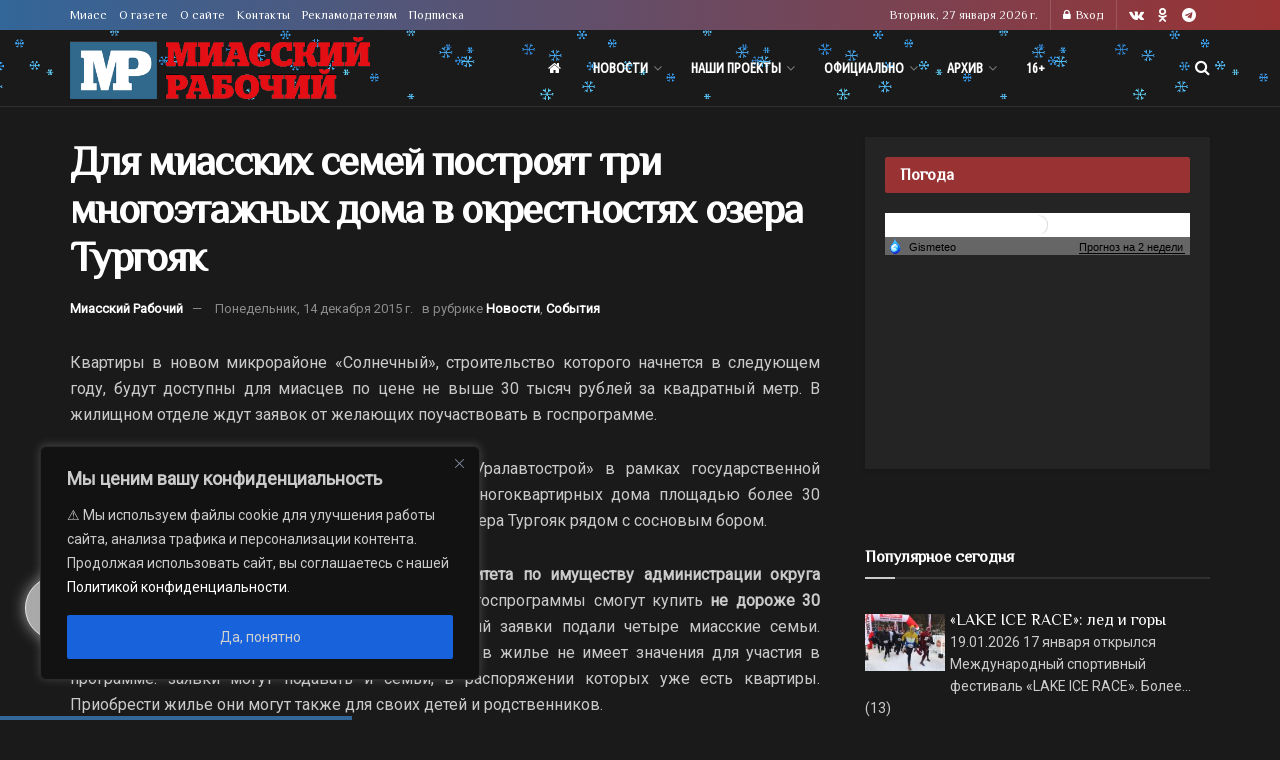

--- FILE ---
content_type: application/javascript
request_url: https://smi2.ru/counter/settings?payload=CJDoAhjigaWBwDM6JDU2NDZlM2ZkLTcyNTctNDY2Ni1hZGNmLWNkYWRhZmUwOWJhMw&cb=_callbacks____0mkws0lua
body_size: 1512
content:
_callbacks____0mkws0lua("[base64]");

--- FILE ---
content_type: application/javascript;charset=utf-8
request_url: https://smi2.ru/data/js/90007.js
body_size: 2062
content:
document.getElementById('unit_90007').innerHTML='<table width="100%" cellspacing="0" cellpadding="0" border="0"><tr><td width="90" style="vertical-align: top; padding: 0 10px 10px 0;border-right-width: 0"><a href="https://smi2.ru/newdata/news?ad=16203785&bl=90007&ct=adpreview&st=46&nvuuid=df405ffd-8d09-974e-6900-007178f701c5&bvuuid=9788dd13-2042-4b89-bfb9-32e22c4e8719&rnd=1908800846" target="_blank"><img border="0" src="//static5.smi2.net/img/90x65/13039882.jpeg" width="90" height="65" /></a></td><td width="*" style="vertical-align: top"><a href="https://smi2.ru/newdata/news?ad=16203785&bl=90007&ct=adpreview&st=46&nvuuid=df405ffd-8d09-974e-6900-007178f701c5&bvuuid=9788dd13-2042-4b89-bfb9-32e22c4e8719&rnd=1908800846" target="_blank">Прорыв в математике: россиянин решил задачу, не решаемую 190 лет</a></td></tr><tr><td width="90" style="vertical-align: top; padding: 0 10px 10px 0;border-right-width: 0"><a href="https://smi2.ru/newdata/news?ad=16183827&bl=90007&ct=adpreview&st=46&nvuuid=dff25f16-8d13-97ef-6900-003578f60155&bvuuid=9788dd13-2042-4b89-bfb9-32e22c4e8719&rnd=894768879" target="_blank"><img border="0" src="//static4.smi2.net/img/90x65/13025751.jpeg" width="90" height="65" /></a></td><td width="*" style="vertical-align: top"><a href="https://smi2.ru/newdata/news?ad=16183827&bl=90007&ct=adpreview&st=46&nvuuid=dff25f16-8d13-97ef-6900-003578f60155&bvuuid=9788dd13-2042-4b89-bfb9-32e22c4e8719&rnd=894768879" target="_blank">Трамп заявил, что больше не будет думать о мире: причина</a></td></tr><tr><td width="90" style="vertical-align: top; padding: 0 10px 10px 0;border-right-width: 0"><a href="https://smi2.ru/newdata/news?ad=16191951&bl=90007&ct=adpreview&st=46&nvuuid=df115f17-8dcf-9701-6900-005078f7015b&bvuuid=9788dd13-2042-4b89-bfb9-32e22c4e8719&rnd=1348146945" target="_blank"><img border="0" src="//static7.smi2.net/img/90x65/13031903.jpeg" width="90" height="65" /></a></td><td width="*" style="vertical-align: top"><a href="https://smi2.ru/newdata/news?ad=16191951&bl=90007&ct=adpreview&st=46&nvuuid=df115f17-8dcf-9701-6900-005078f7015b&bvuuid=9788dd13-2042-4b89-bfb9-32e22c4e8719&rnd=1348146945" target="_blank">От откровений выжившей жертвы маньяка волосы встают дыбом</a></td></tr><tr><td width="90" style="vertical-align: top; padding: 0 10px 10px 0;border-right-width: 0"><a href="https://smi2.ru/newdata/news?ad=15368249&bl=90007&ct=adpreview&st=46&nvuuid=df805ff0-8d39-9764-6900-007478ea012f&bvuuid=9788dd13-2042-4b89-bfb9-32e22c4e8719&rnd=1949298788" target="_blank"><img border="0" src="//static8.smi2.net/img/90x65/12455810.jpeg" width="90" height="65" /></a></td><td width="*" style="vertical-align: top"><a href="https://smi2.ru/newdata/news?ad=15368249&bl=90007&ct=adpreview&st=46&nvuuid=df805ff0-8d39-9764-6900-007478ea012f&bvuuid=9788dd13-2042-4b89-bfb9-32e22c4e8719&rnd=1949298788" target="_blank">Ад адовый: Медведева назвала город-тюрьму для российских фигуристов</a></td></tr><tr><td width="90" style="vertical-align: top; padding: 0 10px 10px 0;border-right-width: 0"><a href="https://smi2.ru/newdata/news?ad=16198209&bl=90007&ct=adpreview&st=46&nvuuid=df2a5f91-8d41-979d-6900-005d78f70116&bvuuid=9788dd13-2042-4b89-bfb9-32e22c4e8719&rnd=1561760157" target="_blank"><img border="0" src="//static8.smi2.net/img/90x65/13010415.jpeg" width="90" height="65" /></a></td><td width="*" style="vertical-align: top"><a href="https://smi2.ru/newdata/news?ad=16198209&bl=90007&ct=adpreview&st=46&nvuuid=df2a5f91-8d41-979d-6900-005d78f70116&bvuuid=9788dd13-2042-4b89-bfb9-32e22c4e8719&rnd=1561760157" target="_blank">Любимого актера россиянок поймали с наркотиками</a></td></tr></table>';/* StatMedia */(function(w,d,c){(w[c]=w[c]||[]).push(function(){try{w.statmedia46096=new StatMedia({"id":46096,"user_id":null,"user_datetime":1769529229538,"session_id":null,"gen_datetime":1769529229605});}catch(e){}});if(!window.__statmedia){var p=d.createElement('script');p.type='text/javascript';p.async=true;p.src='https://cdnjs.smi2.ru/sm.js';var s=d.getElementsByTagName('script')[0];s.parentNode.insertBefore(p,s);}})(window,document,'__statmedia_callbacks');/* /StatMedia *//* Viewability */(function(){function _jsload(src){var sc=document.createElement("script");sc.type="text/javascript";sc.async=true;sc.src=src;var s=document.getElementsByTagName("script")[0];s.parentNode.insertBefore(sc,s);}var cb=function(){try{JsAPI.Viewability.observe(JsAPI.Dom.getElement('unit_90007'),null,function(){var uris=["https://smi2.ru/newdata/viewability?bl=90007&ad=16203785&st=46&bvuuid=9788dd13-2042-4b89-bfb9-32e22c4e8719&nvuuid=df405ffd-8d09-974e-6900-007178f701c5&source_id=0&ignore_block_view=false","https://smi2.ru/newdata/viewability?bl=90007&ad=16183827&st=46&bvuuid=9788dd13-2042-4b89-bfb9-32e22c4e8719&nvuuid=dff25f16-8d13-97ef-6900-003578f60155&source_id=0&ignore_block_view=true","https://smi2.ru/newdata/viewability?bl=90007&ad=16191951&st=46&bvuuid=9788dd13-2042-4b89-bfb9-32e22c4e8719&nvuuid=df115f17-8dcf-9701-6900-005078f7015b&source_id=0&ignore_block_view=true","https://smi2.ru/newdata/viewability?bl=90007&ad=15368249&st=46&bvuuid=9788dd13-2042-4b89-bfb9-32e22c4e8719&nvuuid=df805ff0-8d39-9764-6900-007478ea012f&source_id=0&ignore_block_view=true","https://smi2.ru/newdata/viewability?bl=90007&ad=16198209&st=46&bvuuid=9788dd13-2042-4b89-bfb9-32e22c4e8719&nvuuid=df2a5f91-8d41-979d-6900-005d78f70116&source_id=0&ignore_block_view=true"];var field=Math.floor(Math.random()*2147483648).toString(36);var win=window;win[field]||(win[field]=[]);uris.forEach((uri)=>{var img=JsAPI.Dom.createDom('img',{'src':uri,'alt':''});win[field].push(img);});});}catch(e){}};if(!window.jsapi){window.jsapi=[];_jsload("//static.smi2.net/static/jsapi/jsapi.v5.12.0.ru_RU.js");}window.jsapi.push(cb);}());/* /Viewability */